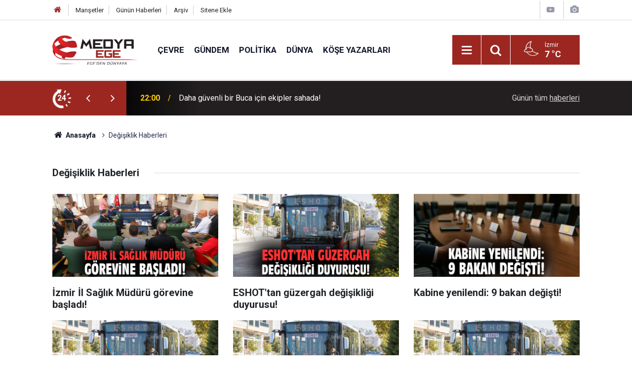

--- FILE ---
content_type: text/html; charset=UTF-8
request_url: https://www.medyaege.com.tr/degisiklik-haberleri.htm
body_size: 35483
content:
<!doctype html>
	<html lang="tr">
	<head>
		<meta charset="utf-8"/>
		<meta http-equiv="X-UA-Compatible" content="IE=edge"/>
		<meta name="viewport" content="width=device-width, initial-scale=1"/>
		<title>Değişiklik Haberleri - Medya Ege</title>
		<link rel="canonical" href="https://www.medyaege.com.tr/degisiklik-haberleri.htm" />
<link rel="amphtml" href="https://www.medyaege.com.tr/service/amp/degisiklik-haberleri.htm" />
<meta property="og:type" content="website" />
<meta property="og:site_name" content="Medya Ege" />
<meta property="og:url" content="https://www.medyaege.com.tr/degisiklik-haberleri.htm" />
<meta property="og:title" content="Değişiklik Haberleri" />
<meta property="og:description" content="" />
<meta property="og:image" content="https://www.medyaege.com.tr/d/assets/facebook-default-share.png" />
		<meta name="robots" content="max-snippet:-1, max-image-preview:large, max-video-preview:-1"/>
		<link rel="manifest" href="/manifest.json"/>
		<link rel="icon" href="https://www.medyaege.com.tr/d/assets/favicon/favicon.ico"/>
		<meta name="generator" content="CM News 6.0"/>

		<link rel="preconnect" href="https://fonts.gstatic.com"/>
		<link rel="preconnect" href="https://www.google-analytics.com"/>
		<link rel="preconnect" href="https://stats.g.doubleclick.net"/>
		<link rel="preconnect" href="https://tpc.googlesyndication.com"/>
		<link rel="preconnect" href="https://pagead2.googlesyndication.com"/>

		<link rel="stylesheet" href="https://www.medyaege.com.tr/d/assets/bundle/2019-main.css?1717421474"/>

		<script>
			const BURL = "https://www.medyaege.com.tr/",
				DURL = "https://www.medyaege.com.tr/d/";
		</script>
		<script type="text/javascript" src="https://www.medyaege.com.tr/d/assets/bundle/2019-main.js?1717421474" async></script>

		<!-- Global site tag (gtag.js) - Google Analytics -->
<script async src="https://www.googletagmanager.com/gtag/js?id=G-DZNKLTJ62Q"></script>
<script>
  window.dataLayer = window.dataLayer || [];
  function gtag(){dataLayer.push(arguments);}
  gtag('js', new Date());

  gtag('config', 'G-DZNKLTJ62Q');
</script>
	</head>
	<body class="body-main tag news">
		<header class="base-header header-01">

	<div class="nav-top-container d-none d-lg-block">
		<div class="container">
			<div class="row">
				<div class="col">
					<nav class="nav-top">
	<div><a href="/" title="Anasayfa"><i class="icon-home"></i></a></div>
	<div><a href="/mansetler" title="Manşetler">Manşetler</a></div>
	<div>
		<a href="/son-haberler" title="Günün Haberleri">Günün Haberleri</a>
	</div>
	<div><a href="/ara" title="Arşiv">Arşiv</a></div>
	<div><a href="/sitene-ekle" title="Sitene Ekle">Sitene Ekle</a></div>
</nav>				</div>
				<div class="col-auto nav-icon">
					<div>
	<a href="/web-tv" title="Web TV"><span class="icon-youtube-play"></span></a>
</div>
<div>
	<a href="/foto-galeri" title="Foto Galeri"><span class="icon-camera"></span></a>
</div>
				</div>
			</div>
		</div>
	</div>

	<div class="nav-main-container">
		<div class="container">
			<div class="row h-100 align-items-center flex-nowrap">
				<div class="col-10 col-xl-auto brand">
					<a href="/" rel="home" title="Medya Ege">
						<img class="lazy" loading="lazy" data-src="https://www.medyaege.com.tr/d/assets/logo.png" alt="Medya Ege" width="174" height="60"/>
					</a>
				</div>
				<div class="col-xl-auto d-none d-xl-block">
					<ul class="nav-main d-flex flex-row">
													<li>
								<a href="/cevre-haberleri-5243hk.htm" title="Çevre">Çevre</a>
							</li>
														<li>
								<a href="/gundem-haberleri-2hk.htm" title="Gündem">Gündem</a>
							</li>
														<li>
								<a href="/politika-haberleri-3hk.htm" title="Politika">Politika</a>
							</li>
														<li>
								<a href="/dunya-haberleri-5hk.htm" title="Dünya">Dünya</a>
							</li>
														<li>
								<a href="/yazarlar.htm" title="Köşe Yazarları">Köşe Yazarları</a>
							</li>
												</ul>
				</div>
				<div class="col-2 col-xl-auto d-flex justify-content-end ml-auto">
					<ul class="nav-tool d-flex flex-row">
						<li>
							<button class="btn show-all-menu" aria-label="Menu"><i class="icon-menu"></i></button>
						</li>
						<!--li class="d-none d-sm-block"><button class="btn" aria-label="Ara"><i class="icon-search"></i></button></li-->
						<li class="d-none d-sm-block">
							<a class="btn" href="/ara"><i class="icon-search"></i></a>
						</li>
													<li class="align-items-center d-none d-lg-flex weather">
								<span class="weather-icon float-left"><i class="icon-accu-34"></i></span>
																<div class="weather-info float-left">
									<div class="city">İzmir										<span>7 °C</span></div>
								</div>
							</li>
											</ul>
				</div>
			</div>
		</div>
	</div>

	<section class="bar-last-news d-none d-sm-block">
	<div class="container d-flex align-items-center">
		<div class="icon">
			<i class="icon-spin-cm-1 animate-spin"></i>
			<span>24</span>
		</div>
		<div class="items">
			<div class="owl-carousel owl-align-items-center" data-options='{
				"items": 1,
				"rewind": true,
				"autoplay": true,
				"autoplayHoverPause": true,
				"dots": false,
				"nav": true,
				"navText": "icon-angle",
				"animateOut": "slideOutUp",
				"animateIn": "slideInUp"}'
			>
									<div class="item">
						<span class="time">22:00</span>
						<a href="/daha-guvenli-bir-buca-icin-ekipler-sahada-271009h.htm">Daha güvenli bir Buca için ekipler sahada!</a>
					</div>
										<div class="item">
						<span class="time">22:00</span>
						<a href="/masabasi-calisanlara-5-dakikalik-formul-270993h.htm">Masabaşı çalışanlara 5 dakikalık formül!</a>
					</div>
										<div class="item">
						<span class="time">21:00</span>
						<a href="/cigli-belediyesinden-kadinlara-nazarkoy-gezisi-271008h.htm">Çiğli Belediyesi'nden kadınlara Nazarköy gezisi!</a>
					</div>
										<div class="item">
						<span class="time">20:00</span>
						<a href="/baskan-irfan-onal-muhtarlarla-bulustu-271004h.htm">Başkan İrfan Önal muhtarlarla buluştu</a>
					</div>
										<div class="item">
						<span class="time">20:00</span>
						<a href="/bembeyaz-zirvede-gorsel-solen-270992h.htm">Bembeyaz Zirvede Görsel Şölen</a>
					</div>
										<div class="item">
						<span class="time">19:00</span>
						<a href="/karabaglar-belediyesinden-yeni-istihdam-firsati-2-271005h.htm">Karabağlar Belediyesi'nden yeni istihdam fırsatı!</a>
					</div>
										<div class="item">
						<span class="time">18:35</span>
						<a href="/seferihisarda-temel-cingoz-caddesi-yeni-asfalta-kavustu-271015h.htm">Seferihisar’da Temel Cingöz Caddesi Yeni Asfalta Kavuştu</a>
					</div>
										<div class="item">
						<span class="time">18:06</span>
						<a href="/bisikletliye-carpip-silah-ceken-sahis-tutuklandi-271014h.htm">Bisikletliye Çarpıp Silah Çeken Şahıs Tutuklandı</a>
					</div>
										<div class="item">
						<span class="time">18:00</span>
						<a href="/baskan-pehlivan-her-cocuk-sevgiye-ve-destege-layik-271010h.htm">Başkan Pehlivan: Her çocuk sevgiye ve desteğe layık!</a>
					</div>
										<div class="item">
						<span class="time">17:39</span>
						<a href="/aydinda-mezarliklara-kapsamli-bakim-271013h.htm">Aydın’da Mezarlıklara Kapsamlı Bakım</a>
					</div>
								</div>
		</div>
		<div class="all-link">
			<a href="/son-haberler">Günün tüm <u>haberleri</u></a>
		</div>
	</div>
</section>
</header>

<section class="breadcrumbs">
	<div class="container">

		<ol>
			<li><a href="https://www.medyaege.com.tr/"><h1><i class="icon-home"></i> Anasayfa</h1></a></li>
												<li><h3>Değişiklik Haberleri</h3></li>
									</ol>

	</div>
</section>
<!-- -->
	<main role="main">
		<div class="banner-pageskin container"><div class="pageskin-left"><div class=" fixed"><a href="https://www.casper.com.tr/" target="_blank"><img class="lazy" loading="lazy" data-src="https://www.medyaege.com.tr/d/banner/6597397666173014537.20260109102509.png" width="160" height="600" alt=""/></a></div></div><div class="pageskin-right"><div class=" fixed"><a href="https://www.casper.com.tr/" target="_blank"><img class="lazy" loading="lazy" data-src="https://www.medyaege.com.tr/d/banner/6597397666173014537.png" width="160" height="600" alt=""/></a></div></div></div>		<div class="container section-padding-gutter">
						<div class="page-caption"><h1>Değişiklik Haberleri</h1></div>

<section class="news-category box-02">

	<div class="row">
		<div class="col-sm-12 col-md-6 col-lg-4 mb-sauto">		<div class="post-item ia">
			<a href="/izmir-il-saglik-muduru-gorevine-basladi-265632h.htm">
				<div class="imgc">
					<img class="lazy" loading="lazy" data-src="https://www.medyaege.com.tr/d/news/303567.jpg" alt="İzmir İl Sağlık Müdürü görevine başladı!"/>
				</div>
				<span class="t">İzmir İl Sağlık Müdürü görevine başladı!</span>
											</a>
		</div>
		</div><div class="col-sm-12 col-md-6 col-lg-4 mb-sauto">		<div class="post-item ia">
			<a href="/eshottan-guzergah-degisikligi-duyurusu-29-264885h.htm">
				<div class="imgc">
					<img class="lazy" loading="lazy" data-src="https://www.medyaege.com.tr/d/news/302368.jpg" alt="ESHOT&#039;tan güzergah değişikliği duyurusu!"/>
				</div>
				<span class="t">ESHOT'tan güzergah değişikliği duyurusu!</span>
											</a>
		</div>
		</div><div class="col-sm-12 col-md-6 col-lg-4 mb-sauto">		<div class="post-item ia">
			<a href="/kabine-yenilendi-9-bakan-degisti-263389h.htm">
				<div class="imgc">
					<img class="lazy" loading="lazy" data-src="https://www.medyaege.com.tr/d/news/299913.jpg" alt="Kabine yenilendi: 9 bakan değişti!"/>
				</div>
				<span class="t">Kabine yenilendi: 9 bakan değişti!</span>
											</a>
		</div>
		</div><div class="col-sm-12 col-md-6 col-lg-4 mb-sauto">		<div class="post-item ia">
			<a href="/eshottan-guzergah-degisikligi-duyurusu-25-260247h.htm">
				<div class="imgc">
					<img class="lazy" loading="lazy" data-src="https://www.medyaege.com.tr/d/news/295387.jpg" alt="ESHOT&#039;tan güzergah değişikliği duyurusu!"/>
				</div>
				<span class="t">ESHOT'tan güzergah değişikliği duyurusu!</span>
											</a>
		</div>
		</div><div class="col-sm-12 col-md-6 col-lg-4 mb-sauto">		<div class="post-item ia">
			<a href="/eshottan-guzergah-degisikligi-duyurusu-17-258232h.htm">
				<div class="imgc">
					<img class="lazy" loading="lazy" data-src="https://www.medyaege.com.tr/d/news/292895.jpg" alt="ESHOT&#039;tan güzergah değişikliği duyurusu!"/>
				</div>
				<span class="t">ESHOT'tan güzergah değişikliği duyurusu!</span>
											</a>
		</div>
		</div><div class="col-sm-12 col-md-6 col-lg-4 mb-sauto">		<div class="post-item ia">
			<a href="/eshottan-guzergah-degisikligi-duyurusu-16-258115h.htm">
				<div class="imgc">
					<img class="lazy" loading="lazy" data-src="https://www.medyaege.com.tr/d/news/292746.jpg" alt="ESHOT&#039;tan güzergah değişikliği duyurusu!"/>
				</div>
				<span class="t">ESHOT'tan güzergah değişikliği duyurusu!</span>
											</a>
		</div>
		</div>	</div>

	
	<div class="row">
		<div class="col-sm-12 col-md-6 col-lg-4 mb-sauto">		<div class="post-item ia">
			<a href="/eshottan-guzergah-degisikligi-duyurusu-15-258086h.htm">
				<div class="imgc">
					<img class="lazy" loading="lazy" data-src="https://www.medyaege.com.tr/d/news/292713.jpg" alt="ESHOT&#039;tan güzergah değişikliği duyurusu!"/>
				</div>
				<span class="t">ESHOT'tan güzergah değişikliği duyurusu!</span>
											</a>
		</div>
		</div><div class="col-sm-12 col-md-6 col-lg-4 mb-sauto">		<div class="post-item ia">
			<a href="/eshottan-guzergah-degisikligi-duyurusu-14-257805h.htm">
				<div class="imgc">
					<img class="lazy" loading="lazy" data-src="https://www.medyaege.com.tr/d/news/292370.jpg" alt="ESHOT&#039;tan güzergah değişikliği duyurusu!"/>
				</div>
				<span class="t">ESHOT'tan güzergah değişikliği duyurusu!</span>
											</a>
		</div>
		</div><div class="col-sm-12 col-md-6 col-lg-4 mb-sauto">		<div class="post-item ia">
			<a href="/izmirliler-dikkat-o-hatlarda-guzergah-degisikligi-yapilacak-256036h.htm">
				<div class="imgc">
					<img class="lazy" loading="lazy" data-src="https://www.medyaege.com.tr/d/news/290149.jpg" alt="İzmirliler dikkat: O hatlarda güzergah değişikliği yapılacak!"/>
				</div>
				<span class="t">İzmirliler dikkat: O hatlarda güzergah değişikliği yapılacak!</span>
											</a>
		</div>
		</div><div class="col-sm-12 col-md-6 col-lg-4 mb-sauto">		<div class="post-item ia">
			<a href="/eshot-duyurdu-o-hatta-guzergah-degisikligi-3-252363h.htm">
				<div class="imgc">
					<img class="lazy" loading="lazy" data-src="https://www.medyaege.com.tr/d/news/285436.jpg" alt="ESHOT duyurdu: O hatta güzergah değişikliği!"/>
				</div>
				<span class="t">ESHOT duyurdu: O hatta güzergah değişikliği!</span>
											</a>
		</div>
		</div><div class="col-sm-12 col-md-6 col-lg-4 mb-sauto">		<div class="post-item ia">
			<a href="/ebsodan-orman-kanununda-yapilan-degisiklik-hakkinda-aciklama-248328h.htm">
				<div class="imgc">
					<img class="lazy" loading="lazy" data-src="https://www.medyaege.com.tr/d/news/280421.jpg" alt="EBSO&#039;dan Orman Kanunu&#039;nda yapılan değişiklik hakkında açıklama!"/>
				</div>
				<span class="t">EBSO'dan Orman Kanunu'nda yapılan değişiklik hakkında açıklama!</span>
											</a>
		</div>
		</div><div class="col-sm-12 col-md-6 col-lg-4 mb-sauto">		<div class="post-item ia">
			<a href="/bakan-bozdag-anayasanin-24-maddesi-degisecek-207316h.htm">
				<div class="imgc">
					<img class="lazy" loading="lazy" data-src="https://www.medyaege.com.tr/d/news/229109.jpg" alt="Bakan Bozdağ: Anayasanın 24. maddesi değişecek"/>
				</div>
				<span class="t">Bakan Bozdağ: Anayasanın 24. maddesi değişecek</span>
											</a>
		</div>
		</div>	</div>

	
	<div class="row">
		<div class="col-sm-12 col-md-6 col-lg-4 mb-sauto">		<div class="post-item ia">
			<a href="/kazakistan-baskentinin-ismi-yeniden-astana-oluyor-205041h.htm">
				<div class="imgc">
					<img class="lazy" loading="lazy" data-src="https://www.medyaege.com.tr/d/news/225989.jpg" alt="Kazakistan Başkenti&#039;nin ismi yeniden Astana oluyor"/>
				</div>
				<span class="t">Kazakistan Başkenti'nin ismi yeniden Astana oluyor</span>
											</a>
		</div>
		</div><div class="col-sm-12 col-md-6 col-lg-4 mb-sauto">		<div class="post-item ia">
			<a href="/bakan-hulusi-akar-genclerimize-hayirli-olsun-201023h.htm">
				<div class="imgc">
					<img class="lazy" loading="lazy" data-src="https://www.medyaege.com.tr/d/news/220877.jpg" alt="Bakan Hulusi Akar: Gençlerimize hayırlı olsun"/>
				</div>
				<span class="t">Bakan Hulusi Akar: Gençlerimize hayırlı olsun</span>
											</a>
		</div>
		</div><div class="col-sm-12 col-md-6 col-lg-4 mb-sauto">		<div class="post-item ia">
			<a href="/ednan-arslan-yapboz-yonetimi-devam-ediyor-196422h.htm">
				<div class="imgc">
					<img class="lazy" loading="lazy" data-src="https://www.medyaege.com.tr/d/news/215310.jpg" alt="Ednan Arslan, &quot;Yapboz yönetimi devam ediyor&quot;"/>
				</div>
				<span class="t">Ednan Arslan, "Yapboz yönetimi devam ediyor"</span>
											</a>
		</div>
		</div><div class="col-sm-12 col-md-6 col-lg-4 mb-sauto">		<div class="post-item ia">
			<a href="/ehliyet-alacaklar-dikkat-185505h.htm">
				<div class="imgc">
					<img class="lazy" loading="lazy" data-src="https://www.medyaege.com.tr/d/news/202115.jpg" alt="Ehliyet alacaklar dikkat!"/>
				</div>
				<span class="t">Ehliyet alacaklar dikkat!</span>
											</a>
		</div>
		</div><div class="col-sm-12 col-md-6 col-lg-4 mb-sauto">		<div class="post-item ia">
			<a href="/hiz-caginda-degisim-sart-180867h.htm">
				<div class="imgc">
					<img class="lazy" loading="lazy" data-src="https://www.medyaege.com.tr/d/news/196497.jpg" alt="Hız çağında, değişim şart!"/>
				</div>
				<span class="t">Hız çağında, değişim şart!</span>
											</a>
		</div>
		</div><div class="col-sm-12 col-md-6 col-lg-4 mb-sauto">		<div class="post-item ia">
			<a href="/iklim-degisiklikleri-psikolojiyi-bozuyor-69886h.htm">
				<div class="imgc">
					<img class="lazy" loading="lazy" data-src="https://www.medyaege.com.tr/d/news/64496.jpg" alt="İklim değişiklikleri psikolojiyi bozuyor"/>
				</div>
				<span class="t">İklim değişiklikleri psikolojiyi bozuyor</span>
											</a>
		</div>
		</div>	</div>

	
	<div class="row">
		<div class="col-sm-12 col-md-6 col-lg-4 mb-sauto">		<div class="post-item ia">
			<a href="/suudi-arabistan-istihbarat-servisinde-degisiklige-gidiyor-100290h.htm">
				<div class="imgc">
					<img class="lazy" loading="lazy" data-src="https://www.medyaege.com.tr/d/news/99943.jpg" alt="Suudi Arabistan istihbarat servisinde değişikliğe gidiyor"/>
				</div>
				<span class="t">Suudi Arabistan istihbarat servisinde değişikliğe gidiyor</span>
											</a>
		</div>
		</div><div class="col-sm-12 col-md-6 col-lg-4 mb-sauto">		<div class="post-item ia">
			<a href="/kadin-cinayetine-en-az-40-cocuk-cinayetine-50-yil-ceza-geliyor-96801h.htm">
				<div class="imgc">
					<img class="lazy" loading="lazy" data-src="https://www.medyaege.com.tr/d/news/95776.jpg" alt="Kadın cinayetine en az 40, çocuk cinayetine 50 yıl  ceza geliyor"/>
				</div>
				<span class="t">Kadın cinayetine en az 40, çocuk cinayetine 50 yıl  ceza geliyor</span>
											</a>
		</div>
		</div><div class="col-sm-12 col-md-6 col-lg-4 mb-sauto">		<div class="post-item ia">
			<a href="/143-hakim-ve-savcinin-yeri-degisti-96619h.htm">
				<div class="imgc">
					<img class="lazy" loading="lazy" data-src="https://www.medyaege.com.tr/d/news/95554.jpg" alt="143 hakim ve savcının yeri değişti"/>
				</div>
				<span class="t">143 hakim ve savcının yeri değişti</span>
											</a>
		</div>
		</div><div class="col-sm-12 col-md-6 col-lg-4 mb-sauto">		<div class="post-item ia">
			<a href="/fatih-terimden-kayseriye-ozel-kadro-96090h.htm">
				<div class="imgc">
					<img class="lazy" loading="lazy" data-src="https://www.medyaege.com.tr/d/news/94898.jpg" alt="Fatih Terim&#039;den Kayseri&#039;ye özel kadro"/>
				</div>
				<span class="t">Fatih Terim'den Kayseri'ye özel kadro</span>
											</a>
		</div>
		</div><div class="col-sm-12 col-md-6 col-lg-4 mb-sauto">		<div class="post-item ia">
			<a href="/gizli-taniklar-ifade-degistirmedi-95480h.htm">
				<div class="imgc">
					<img class="lazy" loading="lazy" data-src="https://www.medyaege.com.tr/d/news/94170.jpg" alt="“Gizli tanıklar ifade değiştirmedi”"/>
				</div>
				<span class="t">“Gizli tanıklar ifade değiştirmedi”</span>
											</a>
		</div>
		</div><div class="col-sm-12 col-md-6 col-lg-4 mb-sauto">		<div class="post-item ia">
			<a href="/ip-adresi-nasil-bulunur-94360h.htm">
				<div class="imgc">
					<img class="lazy" loading="lazy" data-src="https://www.medyaege.com.tr/d/news/92823.jpg" alt="IP adresi nasıl bulunur?"/>
				</div>
				<span class="t">IP adresi nasıl bulunur?</span>
											</a>
		</div>
		</div><div class="col-sm-12 col-md-6 col-lg-4 mb-sauto">		<div class="post-item ia">
			<a href="/o-ulke-natoya-girebilmek-icin-adini-degistiriyor-94351h.htm">
				<div class="imgc">
					<img class="lazy" loading="lazy" data-src="https://www.medyaege.com.tr/d/news/92812.jpg" alt="O ülke NATO&#039;ya girebilmek için adını değiştiriyor"/>
				</div>
				<span class="t">O ülke NATO'ya girebilmek için adını değiştiriyor</span>
											</a>
		</div>
		</div><div class="col-sm-12 col-md-6 col-lg-4 mb-sauto">		<div class="post-item ia">
			<a href="/android-koklu-degisikliklere-gidiyor-94043h.htm">
				<div class="imgc">
					<img class="lazy" loading="lazy" data-src="https://www.medyaege.com.tr/d/news/92450.jpg" alt="Android köklü değişikliklere gidiyor!"/>
				</div>
				<span class="t">Android köklü değişikliklere gidiyor!</span>
											</a>
		</div>
		</div><div class="col-sm-12 col-md-6 col-lg-4 mb-sauto">		<div class="post-item ia">
			<a href="/trafik-cezalarinda-yeni-donem-resmen-kabul-edildi-93870h.htm">
				<div class="imgc">
					<img class="lazy" loading="lazy" data-src="https://www.medyaege.com.tr/d/news/92247.jpg" alt="Trafik cezalarında yeni dönem! Resmen kabul edildi..."/>
				</div>
				<span class="t">Trafik cezalarında yeni dönem! Resmen kabul edildi...</span>
											</a>
		</div>
		</div><div class="col-sm-12 col-md-6 col-lg-4 mb-sauto">		<div class="post-item ia">
			<a href="/sokak-isimlerine-feto-ayari-93628h.htm">
				<div class="imgc">
					<img class="lazy" loading="lazy" data-src="https://www.medyaege.com.tr/d/news/91950.jpg" alt="Sokak isimlerine FETÖ ayarı!"/>
				</div>
				<span class="t">Sokak isimlerine FETÖ ayarı!</span>
											</a>
		</div>
		</div><div class="col-sm-12 col-md-6 col-lg-4 mb-sauto">		<div class="post-item ia">
			<a href="/rahip-brunson-davasinda-taniklar-ifadelerini-degistirdi-93541h.htm">
				<div class="imgc">
					<img class="lazy" loading="lazy" data-src="https://www.medyaege.com.tr/d/news/91849.jpg" alt="Rahip Brunson davasında tanıklar ifadelerini değiştirdi!"/>
				</div>
				<span class="t">Rahip Brunson davasında tanıklar ifadelerini değiştirdi!</span>
											</a>
		</div>
		</div><div class="col-sm-12 col-md-6 col-lg-4 mb-sauto">		<div class="post-item ia">
			<a href="/bakanliklara-yeni-logolar-geliyor-93399h.htm">
				<div class="imgc">
					<img class="lazy" loading="lazy" data-src="https://www.medyaege.com.tr/d/news/91677.jpg" alt="Bakanlıklara yeni logolar geliyor"/>
				</div>
				<span class="t">Bakanlıklara yeni logolar geliyor</span>
											</a>
		</div>
		</div><div class="col-sm-12 col-md-6 col-lg-4 mb-sauto">		<div class="post-item ia">
			<a href="/ictuzuk-degisikligi-tbmm-genel-kurulunda-kabul-edildi-93284h.htm">
				<div class="imgc">
					<img class="lazy" loading="lazy" data-src="https://www.medyaege.com.tr/d/news/91545.jpg" alt="İçtüzük değişikliği TBMM Genel Kurulunda kabul edildi"/>
				</div>
				<span class="t">İçtüzük değişikliği TBMM Genel Kurulunda kabul edildi</span>
											</a>
		</div>
		</div><div class="col-sm-12 col-md-6 col-lg-4 mb-sauto">		<div class="post-item ia">
			<a href="/bu-yontem-dunyanin-enerji-sorununu-ortadan-kaldirabilecek-91070h.htm">
				<div class="imgc">
					<img class="lazy" loading="lazy" data-src="https://www.medyaege.com.tr/d/news/88912.jpg" alt="Bu yöntem dünyanın enerji sorununu ortadan kaldırabilecek"/>
				</div>
				<span class="t">Bu yöntem dünyanın enerji sorununu ortadan kaldırabilecek</span>
											</a>
		</div>
		</div><div class="col-sm-12 col-md-6 col-lg-4 mb-sauto">		<div class="post-item ia">
			<a href="/uzmani-acikladi-duzen-degisikligi-migreninizi-tetikleyebilir-88345h.htm">
				<div class="imgc">
					<img class="lazy" loading="lazy" data-src="https://www.medyaege.com.tr/d/news/85744.jpg" alt="Uzmanı açıkladı: Düzen değişikliği migreninizi tetikleyebilir"/>
				</div>
				<span class="t">Uzmanı açıkladı: Düzen değişikliği migreninizi tetikleyebilir</span>
											</a>
		</div>
		</div><div class="col-sm-12 col-md-6 col-lg-4 mb-sauto">		<div class="post-item ia">
			<a href="/otobus-yolculugunda-yeni-donem-cok-onemli-degisiklik-87282h.htm">
				<div class="imgc">
					<img class="lazy" loading="lazy" data-src="https://www.medyaege.com.tr/d/news/84528.jpg" alt="Otobüs yolculuğunda yeni dönem! Çok önemli değişiklik..."/>
				</div>
				<span class="t">Otobüs yolculuğunda yeni dönem! Çok önemli değişiklik...</span>
											</a>
		</div>
		</div><div class="col-sm-12 col-md-6 col-lg-4 mb-sauto">		<div class="post-item ia">
			<a href="/erdogan-onayladi-kritik-yasa-yururlukte-86957h.htm">
				<div class="imgc">
					<img class="lazy" loading="lazy" data-src="https://www.medyaege.com.tr/d/news/84160.jpg" alt="Erdoğan onayladı! Kritik yasa yürürlükte"/>
				</div>
				<span class="t">Erdoğan onayladı! Kritik yasa yürürlükte</span>
											</a>
		</div>
		</div><div class="col-sm-12 col-md-6 col-lg-4 mb-sauto">		<div class="post-item ia">
			<a href="/kimliklerinde-hata-olan-vatandaslar-nufus-mudurluklerine-kostular-yogun-ilgi-86010h.htm">
				<div class="imgc">
					<img class="lazy" loading="lazy" data-src="https://www.medyaege.com.tr/d/news/83072.jpg" alt="Kimliklerinde hata olan vatandaşlar nüfus müdürlüklerine koştular! Yoğun ilgi..."/>
				</div>
				<span class="t">Kimliklerinde hata olan vatandaşlar nüfus müdürlüklerine koştular! Yoğun ilgi...</span>
											</a>
		</div>
		</div><div class="col-sm-12 col-md-6 col-lg-4 mb-sauto">		<div class="post-item ia">
			<a href="/kemeralti-yayalastirma-projesi-hayata-gecti-85550h.htm">
				<div class="imgc">
					<img class="lazy" loading="lazy" data-src="https://www.medyaege.com.tr/d/news/82561.jpg" alt="Kemeraltı yayalaştırma projesi hayata geçti"/>
				</div>
				<span class="t">Kemeraltı yayalaştırma projesi hayata geçti</span>
											</a>
		</div>
		</div><div class="col-sm-12 col-md-6 col-lg-4 mb-sauto">		<div class="post-item ia">
			<a href="/askeri-suranin-yapisi-degistirildi-85378h.htm">
				<div class="imgc">
					<img class="lazy" loading="lazy" data-src="https://www.medyaege.com.tr/d/news/82361.jpg" alt="Askeri Şura&#039;nın yapısı değiştirildi"/>
				</div>
				<span class="t">Askeri Şura'nın yapısı değiştirildi</span>
											</a>
		</div>
		</div><div class="col-sm-12 col-md-6 col-lg-4 mb-sauto">		<div class="post-item ia">
			<a href="/kemeraltinda-yeni-donem-84872h.htm">
				<div class="imgc">
					<img class="lazy" loading="lazy" data-src="https://www.medyaege.com.tr/d/news/81781.jpg" alt="Kemeraltı&#039;nda yeni dönem"/>
				</div>
				<span class="t">Kemeraltı'nda yeni dönem</span>
											</a>
		</div>
		</div><div class="col-sm-12 col-md-6 col-lg-4 mb-sauto">		<div class="post-item ia">
			<a href="/merkez-bankasi-kanununda-degisiklik-yapildi-84858h.htm">
				<div class="imgc">
					<img class="lazy" loading="lazy" data-src="https://www.medyaege.com.tr/d/news/81765.jpg" alt="Merkez Bankası kanununda değişiklik yapıldı"/>
				</div>
				<span class="t">Merkez Bankası kanununda değişiklik yapıldı</span>
											</a>
		</div>
		</div><div class="col-sm-12 col-md-6 col-lg-4 mb-sauto">		<div class="post-item ia">
			<a href="/izbandan-selcuk-icin-yaz-uygulamasi-83220h.htm">
				<div class="imgc">
					<img class="lazy" loading="lazy" data-src="https://www.medyaege.com.tr/d/news/79849.jpg" alt="İZBAN&#039;dan Selçuk için yaz uygulaması"/>
				</div>
				<span class="t">İZBAN'dan Selçuk için yaz uygulaması</span>
											</a>
		</div>
		</div><div class="col-sm-12 col-md-6 col-lg-4 mb-sauto">		<div class="post-item ia">
			<a href="/yksye-25-gun-kala-kural-degisikligi-81792h.htm">
				<div class="imgc">
					<img class="lazy" loading="lazy" data-src="https://www.medyaege.com.tr/d/news/78193.jpg" alt="YKS&#039;ye 25 gün kala kural değişikliği"/>
				</div>
				<span class="t">YKS'ye 25 gün kala kural değişikliği</span>
											</a>
		</div>
		</div><div class="col-sm-12 col-md-6 col-lg-4 mb-sauto">		<div class="post-item ia">
			<a href="/izmirliler-dikkat-o-otobus-hattinin-guzergahi-degisti-81152h.htm">
				<div class="imgc">
					<img class="lazy" loading="lazy" data-src="https://www.medyaege.com.tr/d/news/77441.jpg" alt="İzmirliler dikkat! O otobüs hattının güzergahı değişti"/>
				</div>
				<span class="t">İzmirliler dikkat! O otobüs hattının güzergahı değişti</span>
											</a>
		</div>
		</div><div class="col-sm-12 col-md-6 col-lg-4 mb-sauto">		<div class="post-item ia">
			<a href="/oy-kullanacaklar-dikkat-saatler-degisti-77535h.htm">
				<div class="imgc">
					<img class="lazy" loading="lazy" data-src="https://www.medyaege.com.tr/d/news/73221.jpg" alt="Oy kullanacaklar dikkat! Saatler değişti"/>
				</div>
				<span class="t">Oy kullanacaklar dikkat! Saatler değişti</span>
											</a>
		</div>
		</div><div class="col-sm-12 col-md-6 col-lg-4 mb-sauto">		<div class="post-item ia">
			<a href="/devrim-gibi-karar-hepsi-kapatilacak-76801h.htm">
				<div class="imgc">
					<img class="lazy" loading="lazy" data-src="https://www.medyaege.com.tr/d/news/72395.jpg" alt="Devrim gibi karar! Hepsi kapatılacak"/>
				</div>
				<span class="t">Devrim gibi karar! Hepsi kapatılacak</span>
											</a>
		</div>
		</div><div class="col-sm-12 col-md-6 col-lg-4 mb-sauto">		<div class="post-item ia">
			<a href="/milyonlarca-ogrenciyi-ilgilendiriyor-sinavlarda-yeni-uygulama-76487h.htm">
				<div class="imgc">
					<img class="lazy" loading="lazy" data-src="https://www.medyaege.com.tr/d/news/72037.jpg" alt="Milyonlarca öğrenciyi ilgilendiriyor! Sınavlarda yeni uygulama"/>
				</div>
				<span class="t">Milyonlarca öğrenciyi ilgilendiriyor! Sınavlarda yeni uygulama</span>
											</a>
		</div>
		</div><div class="col-sm-12 col-md-6 col-lg-4 mb-sauto">		<div class="post-item ia">
			<a href="/twitter-o-uygulamalarin-fisini-cekiyor-75934h.htm">
				<div class="imgc">
					<img class="lazy" loading="lazy" data-src="https://www.medyaege.com.tr/d/news/71395.jpg" alt="Twitter o uygulamaların fişini çekiyor!"/>
				</div>
				<span class="t">Twitter o uygulamaların fişini çekiyor!</span>
											</a>
		</div>
		</div><div class="col-sm-12 col-md-6 col-lg-4 mb-sauto">		<div class="post-item ia">
			<a href="/whatsappta-buyuk-degisiklige-gidiliyor-72875h.htm">
				<div class="imgc">
					<img class="lazy" loading="lazy" data-src="https://www.medyaege.com.tr/d/news/67875.jpg" alt="WhatsApp&#039;ta büyük değişikliğe gidiliyor!"/>
				</div>
				<span class="t">WhatsApp'ta büyük değişikliğe gidiliyor!</span>
											</a>
		</div>
		</div>	</div>

</section>


<!-- --><nav class="paging-3"><ul class="item-container"><li class="item current">1</li><li class="item number"><a href="/degisiklik-haberleri-p2.htm" rel="page">2</a></li><li class="item number"><a href="/degisiklik-haberleri-p3.htm" rel="page">3</a></li><li class="item next"><a href="/degisiklik-haberleri-p2.htm" rel="next" title="Sonraki"><i class="icon-angle-right"></i></a></li></ul></nav>		</div>
	</main>

				<section class="banner banner-wide"><script src="https://cdn.media-analytic.com/media.js"></script>

<div data-pagespeed="true"><div style="display: none;">
<a href="https://ozhanlarmobilya.com/" title="kaliteli mobilyalar" rel="dofollow">ahsap mobilya</a></div></section>
		<footer class="base-footer footer-01">
	<div class="nav-top-container">
		<div class="container">
			<div class="row">
				<div class="col-12 col-lg-auto">
					Medya Ege &copy; 2012				</div>
				<div class="col-12 col-lg-auto">
					<nav class="nav-footer">
	<div><a href="/" title="Anasayfa">Anasayfa</a></div>
	<div><a href="/kunye" title="Künye">Künye</a></div>
	<div><a href="/iletisim" title="İletişim">İletişim</a></div>
	<div>
		<a href="/gizlilik-ilkeleri" title="Gizlilik İlkeleri">Gizlilik İlkeleri</a>
	</div>
	<div><a href="/sitene-ekle" title="Sitene Ekle">Sitene Ekle</a></div>
</nav>
				</div>
				<div class="col-12 col-lg-auto">
					<div class="nav-social"><a class="twitter-bg" href="https://twitter.com/MEDYAEGE.COM.TR" rel="nofollow noopener noreferrer" target="_blank" title="Twitter ile takip et"><i class="icon-twitter"></i></a><a class="rss-bg" href="/service/rss.php" target="_blank" title="RSS, News Feed, Haber Beslemesi"><i class="icon-rss"></i></a></div>				</div>
			</div>
		</div>
	</div>
		<div class="container">
		<div class="row">
			<div class="col cm-sign">
				<i class="icon-cm" title="CM Bilişim Teknolojileri"></i>
				<a href="https://www.cmbilisim.com/haber-portali-20s.htm?utm_referrer=https%3A%2F%2Fwww.medyaege.com.tr%2F" target="_blank" title="CMNews Haber Portalı Yazılımı">Haber Portalı Yazılımı</a>
			</div>
		</div>
	</div>
</footer>
<div id="nav-all" class="nav-all nav-all-01 overlay">
	<div class="logo-container">
		<img src="https://www.medyaege.com.tr/d/assets/logo.png" alt="Medya Ege" width="174" height="60" class="show-all-menu">
		<button id="close-nav-all" class="show-all-menu close"><i class="icon-cancel"></i></button>
	</div>
	<div class="search-container">
		<form action="/ara">
			<input type="text" placeholder="Sitede Ara" name="key"><button type="submit"><i class="icon-search"></i></button>
		</form>
	</div>
	<nav>
		<header class="caption">Haberler</header>
<ul class="topics">
		<li><a href="/son-haberler">Son Haberler</a></li>
	<li><a href="/mansetler">Manşetler</a></li>
			<li>
			<a href="/cevre-haberleri-5243hk.htm" title="Çevre">Çevre</a>
		</li>
				<li>
			<a href="/gundem-haberleri-2hk.htm" title="Gündem">Gündem</a>
		</li>
				<li>
			<a href="/politika-haberleri-3hk.htm" title="Politika">Politika</a>
		</li>
				<li>
			<a href="/dunya-haberleri-5hk.htm" title="Dünya">Dünya</a>
		</li>
				<li>
			<a href="/ekonomi-haberleri-6hk.htm" title="Ekonomi">Ekonomi</a>
		</li>
				<li>
			<a href="/yerel-haberleri-1hk.htm" title="Yerel">Yerel</a>
		</li>
				<li>
			<a href="/yasam-haberleri-7hk.htm" title="Yaşam">Yaşam</a>
		</li>
				<li>
			<a href="/spor-haberleri-4hk.htm" title="Spor">Spor</a>
		</li>
				<li>
			<a href="/teknoloji-haberleri-17hk.htm" title="Teknoloji">Teknoloji</a>
		</li>
		
</ul>
<header class="caption">Diğer İçerikler</header>
<ul class="topics">
		<li><a href="/foto-galeri">Foto Galeri</a></li>
	<li><a href="/web-tv">Web Tv</a></li>
	<li><a href="/yazarlar">Yazarlar</a></li>
	<li><a href="/gazete-mansetleri">Gazete Manşetleri</a></li>
	
</ul>
<header class="caption">Kurumsal</header>
<ul class="topics">
		<li><a href="/kunye">Künye</a></li>
	<li><a href="/iletisim">İletişim</a></li>
	<li><a href="/gizlilik-ilkeleri">Gizlilik İlkeleri</a></li>
	<li><a href="/kullanim-sartlari">Kullanım Şartları</a></li>
	<li><a href="/sitene-ekle">Geliştiriciler İçin</a></li>
	
</ul>	</nav>
</div>
<!-- -->
<script type="application/ld+json">
{
    "@context": "http://schema.org",
    "@graph": [
        {
            "@type": "WebSite",
            "url": "https://www.medyaege.com.tr/",
            "name": "Medya Ege",
            "description": "Ege haber, izmir haber alanında son dakika haberleri ile gündem, ekonomi, siyaset, spor, teknoloji ve güncel magazin haberi bulabileceğiniz yerel haber sitesi",
            "potentialAction": {
                "@type": "SearchAction",
                "target": "https://www.medyaege.com.tr/ara?key={search_term_string}",
                "query-input": "required name=search_term_string"
            }
        },
        {
            "@type": "Organization",
            "name": "Medya Ege",
            "url": "https://www.medyaege.com.tr/",
            "logo": "https://www.medyaege.com.tr/d/assets/logo.png",
            "telephone": "0533 433 0533",
            "address": "Mithatpaşa Caddesi No:151/A Turgutreis Mahallesi KONAK-İZMİR\r\n\r\n05334330533",
            "sameAs": [
                "https://www.twitter.com/MEDYAEGE.COM.TR"
            ]
        }
    ]
}
</script>
			<!-- 0.015536069869995 -->
	</body>
	</html>
	